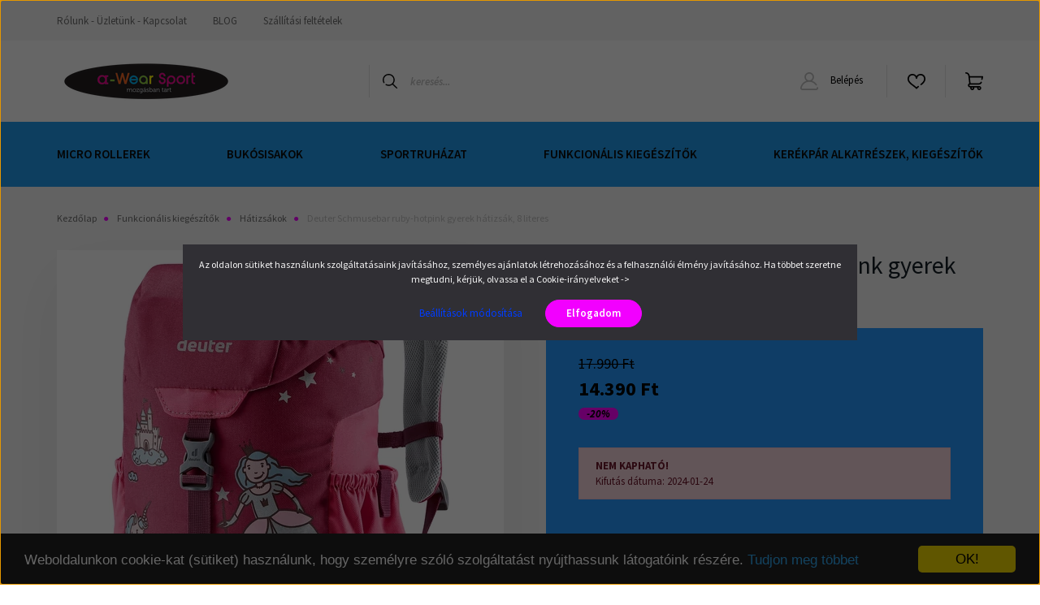

--- FILE ---
content_type: text/html; charset=UTF-8
request_url: https://www.awearsport.hu/deuter-schmusebar-ruby-hotpink-hatizsak
body_size: 23797
content:
<!DOCTYPE html>
<html lang="hu" dir="ltr">
<head>
    <title>Deuter Schmusebar ruby-hotpink gyerek hátizsák, 8 literes - Hátizsákok</title>
    <meta charset="utf-8">
    <meta name="keywords" content="Deuter Schmusebar ruby-hotpink gyerek hátizsák, 8 literes, Hátizsákok">
    <meta name="description" content="Deuter Schmusebar ruby-hotpink gyerek hátizsák, 8 literes
[category_description]
14.390 Ft
8 literes gyerek hátizsák a német Deutertől">
    <meta name="robots" content="index, follow">
    <link rel="image_src" href="https://awear.cdn.shoprenter.hu/custom/awear/image/data/product/Deuter/Schmusebar/Deuter-Schmusebaer-ruby-hotpink-gyerek-hatizsak.jpg.webp?lastmod=1706137030.1715777102">
    <meta property="og:title" content="Deuter Schmusebar ruby-hotpink gyerek hátizsák, 8 literes" />
    <meta property="og:type" content="product" />
    <meta property="og:url" content="https://www.awearsport.hu/deuter-schmusebar-ruby-hotpink-hatizsak" />
    <meta property="og:image" content="https://awear.cdn.shoprenter.hu/custom/awear/image/cache/w2101h1100/product/Deuter/Schmusebar/Deuter-Schmusebaer-ruby-hotpink-gyerek-hatizsak.jpg.webp?lastmod=1706137030.1715777102" />
    <meta property="og:description" content="8 literes gyerek hátizsák a német Deutertől" />
    <link href="https://awear.cdn.shoprenter.hu/custom/awear/image/data/a-Wear%20log%C3%B3%20rollerrel.png?lastmod=1471524112.1715777102" rel="icon" />
    <link href="https://awear.cdn.shoprenter.hu/custom/awear/image/data/a-Wear%20log%C3%B3%20rollerrel.png?lastmod=1471524112.1715777102" rel="apple-touch-icon" />
    <base href="https://www.awearsport.hu:443" />
    <meta name="google-site-verification" content="T0IMGIkuqb_jWbMTBU3FQsiabyKMpkShCBbUofon13o" />
<meta name="facebook-domain-verification" content="4eml9c2nywbqzh2fbyr4oao8k3k276" />

    <meta name="viewport" content="width=device-width, initial-scale=1, maximum-scale=1, user-scalable=0">
            <link href="https://www.awearsport.hu/deuter-schmusebar-ruby-hotpink-hatizsak" rel="canonical">
    
            
                <link rel="preconnect" href="https://fonts.googleapis.com">
    <link rel="preconnect" href="https://fonts.gstatic.com" crossorigin>
    <link href="https://fonts.googleapis.com/css2?family=Source+Sans+Pro:ital,wght@0,200;0,300;0,400;0,600;0,700;0,900;1,200;1,300;1,400;1,600;1,700;1,900&display=swap" rel="stylesheet">
            <link rel="stylesheet" href="https://awear.cdn.shoprenter.hu/web/compiled/css/fancybox2.css?v=1762942634" media="screen">
            <link rel="stylesheet" href="https://awear.cdn.shoprenter.hu/custom/awear/catalog/view/theme/helsinki_global/style/1745914109.1588109655.1715777016.1706770024.css?v=null.1715777102" media="screen">
        <script>
        window.nonProductQuality = 80;
    </script>
    <script src="//ajax.googleapis.com/ajax/libs/jquery/1.10.2/jquery.min.js"></script>
    <script>window.jQuery || document.write('<script src="https://awear.cdn.shoprenter.hu/catalog/view/javascript/jquery/jquery-1.10.2.min.js?v=1484139539"><\/script>');</script>
    <script type="text/javascript" src="//cdn.jsdelivr.net/npm/slick-carousel@1.8.1/slick/slick.min.js"></script>

            
    

    <!--Header JavaScript codes--><script src="https://awear.cdn.shoprenter.hu/web/compiled/js/countdown.js?v=1762942633"></script><script src="https://awear.cdn.shoprenter.hu/web/compiled/js/base.js?v=1762942633"></script><script src="https://awear.cdn.shoprenter.hu/web/compiled/js/fancybox2.js?v=1762942633"></script><script src="https://awear.cdn.shoprenter.hu/web/compiled/js/productreview.js?v=1762942633"></script><script src="https://awear.cdn.shoprenter.hu/web/compiled/js/before_starter2_head.js?v=1762942633"></script><script src="https://awear.cdn.shoprenter.hu/web/compiled/js/before_starter2_productpage.js?v=1762942633"></script><script src="https://awear.cdn.shoprenter.hu/web/compiled/js/nanobar.js?v=1762942633"></script><!--Header jQuery onLoad scripts--><script>window.countdownFormat='%D:%H:%M:%S';var BASEURL='https://www.awearsport.hu';Currency={"symbol_left":"","symbol_right":" Ft","decimal_place":0,"decimal_point":",","thousand_point":".","currency":"HUF","value":1};var ShopRenter=ShopRenter||{};ShopRenter.product={"id":29290,"sku":"3610121-5581","currency":"HUF","unitName":"db","price":14390,"name":"Deuter Schmusebar ruby-hotpink gyerek h\u00e1tizs\u00e1k, 8 literes","brand":"Deuter","currentVariant":[],"parent":{"id":29290,"sku":"3610121-5581","unitName":"db","price":14390,"name":"Deuter Schmusebar ruby-hotpink gyerek h\u00e1tizs\u00e1k, 8 literes"}};$(document).ready(function(){$('.fancybox').fancybox({maxWidth:820,maxHeight:650,afterLoad:function(){wrapCSS=$(this.element).data('fancybox-wrapcss');if(wrapCSS){$('.fancybox-wrap').addClass(wrapCSS);}},helpers:{thumbs:{width:50,height:50}}});$('.fancybox-inline').fancybox({maxWidth:820,maxHeight:650,type:'inline'});});$(window).load(function(){});</script><script src="https://awear.cdn.shoprenter.hu/web/compiled/js/vue/manifest.bundle.js?v=1762942629"></script><script>var ShopRenter=ShopRenter||{};ShopRenter.onCartUpdate=function(callable){document.addEventListener('cartChanged',callable)};ShopRenter.onItemAdd=function(callable){document.addEventListener('AddToCart',callable)};ShopRenter.onItemDelete=function(callable){document.addEventListener('deleteCart',callable)};ShopRenter.onSearchResultViewed=function(callable){document.addEventListener('AuroraSearchResultViewed',callable)};ShopRenter.onSubscribedForNewsletter=function(callable){document.addEventListener('AuroraSubscribedForNewsletter',callable)};ShopRenter.onCheckoutInitiated=function(callable){document.addEventListener('AuroraCheckoutInitiated',callable)};ShopRenter.onCheckoutShippingInfoAdded=function(callable){document.addEventListener('AuroraCheckoutShippingInfoAdded',callable)};ShopRenter.onCheckoutPaymentInfoAdded=function(callable){document.addEventListener('AuroraCheckoutPaymentInfoAdded',callable)};ShopRenter.onCheckoutOrderConfirmed=function(callable){document.addEventListener('AuroraCheckoutOrderConfirmed',callable)};ShopRenter.onCheckoutOrderPaid=function(callable){document.addEventListener('AuroraOrderPaid',callable)};ShopRenter.onCheckoutOrderPaidUnsuccessful=function(callable){document.addEventListener('AuroraOrderPaidUnsuccessful',callable)};ShopRenter.onProductPageViewed=function(callable){document.addEventListener('AuroraProductPageViewed',callable)};ShopRenter.onMarketingConsentChanged=function(callable){document.addEventListener('AuroraMarketingConsentChanged',callable)};ShopRenter.onCustomerRegistered=function(callable){document.addEventListener('AuroraCustomerRegistered',callable)};ShopRenter.onCustomerLoggedIn=function(callable){document.addEventListener('AuroraCustomerLoggedIn',callable)};ShopRenter.onCustomerUpdated=function(callable){document.addEventListener('AuroraCustomerUpdated',callable)};ShopRenter.onCartPageViewed=function(callable){document.addEventListener('AuroraCartPageViewed',callable)};ShopRenter.customer={"userId":0,"userClientIP":"3.144.45.136","userGroupId":8,"customerGroupTaxMode":"gross","customerGroupPriceMode":"only_gross","email":"","phoneNumber":"","name":{"firstName":"","lastName":""}};ShopRenter.theme={"name":"helsinki_global","family":"helsinki","parent":""};ShopRenter.shop={"name":"awear","locale":"hu","currency":{"code":"HUF","rate":1},"domain":"awear.myshoprenter.hu"};ShopRenter.page={"route":"product\/product","queryString":"deuter-schmusebar-ruby-hotpink-hatizsak"};ShopRenter.formSubmit=function(form,callback){callback();};let loadedAsyncScriptCount=0;function asyncScriptLoaded(position){loadedAsyncScriptCount++;if(position==='body'){if(document.querySelectorAll('.async-script-tag').length===loadedAsyncScriptCount){if(/complete|interactive|loaded/.test(document.readyState)){document.dispatchEvent(new CustomEvent('asyncScriptsLoaded',{}));}else{document.addEventListener('DOMContentLoaded',()=>{document.dispatchEvent(new CustomEvent('asyncScriptsLoaded',{}));});}}}}</script><script type="text/javascript"async class="async-script-tag"onload="asyncScriptLoaded('header')"src="https://static2.rapidsearch.dev/resultpage.js?shop=awear.shoprenter.hu"></script><script type="text/javascript"src="https://awear.cdn.shoprenter.hu/web/compiled/js/vue/customerEventDispatcher.bundle.js?v=1762942630"></script><!--Custom header scripts--><script type="text/javascript">window.smartlook||(function(d){var o=smartlook=function(){o.api.push(arguments)},h=d.getElementsByTagName('head')[0];var c=d.createElement('script');o.api=new Array();c.async=true;c.type='text/javascript';c.charset='utf-8';c.src='//rec.getsmartlook.com/recorder.js';h.appendChild(c);})(document);smartlook('init','c7102e8dbfefcf995da00175e388700dc6a60d90');</script><script src="//a.mailmunch.co/app/v1/site.js"id="mailmunch-script"data-mailmunch-site-id="318743"async="async"></script>                
            
            <script>window.dataLayer=window.dataLayer||[];function gtag(){dataLayer.push(arguments)};var ShopRenter=ShopRenter||{};ShopRenter.config=ShopRenter.config||{};ShopRenter.config.googleConsentModeDefaultValue="denied";</script>                        <script type="text/javascript" src="https://awear.cdn.shoprenter.hu/web/compiled/js/vue/googleConsentMode.bundle.js?v=1762942630"></script>

            <!-- Facebook Pixel Code -->
<script>
  !function(f,b,e,v,n,t,s)
  {if(f.fbq)return;n=f.fbq=function(){n.callMethod?
  n.callMethod.apply(n,arguments):n.queue.push(arguments)};
  if(!f._fbq)f._fbq=n;n.push=n;n.loaded=!0;n.version='2.0';
  n.queue=[];t=b.createElement(e);t.async=!0;
  t.src=v;s=b.getElementsByTagName(e)[0];
  s.parentNode.insertBefore(t,s)}(window, document,'script',
  'https://connect.facebook.net/en_US/fbevents.js');
  fbq('consent', 'revoke');
fbq('init', '280427379359548');
  fbq('track', 'PageView');
document.addEventListener('AuroraProductPageViewed', function(auroraEvent) {
                    fbq('track', 'ViewContent', {
                        content_type: 'product',
                        content_ids: [auroraEvent.detail.product.id.toString()],
                        value: parseFloat(auroraEvent.detail.product.grossUnitPrice),
                        currency: auroraEvent.detail.product.currency
                    }, {
                        eventID: auroraEvent.detail.event.id
                    });
                });
document.addEventListener('AuroraAddedToCart', function(auroraEvent) {
    var fbpId = [];
    var fbpValue = 0;
    var fbpCurrency = '';

    auroraEvent.detail.products.forEach(function(item) {
        fbpValue += parseFloat(item.grossUnitPrice) * item.quantity;
        fbpId.push(item.id);
        fbpCurrency = item.currency;
    });


    fbq('track', 'AddToCart', {
        content_ids: fbpId,
        content_type: 'product',
        value: fbpValue,
        currency: fbpCurrency
    }, {
        eventID: auroraEvent.detail.event.id
    });
})
window.addEventListener('AuroraMarketingCookie.Changed', function(event) {
            let consentStatus = event.detail.isAccepted ? 'grant' : 'revoke';
            if (typeof fbq === 'function') {
                fbq('consent', consentStatus);
            }
        });
</script>
<noscript><img height="1" width="1" style="display:none"
  src="https://www.facebook.com/tr?id=280427379359548&ev=PageView&noscript=1"
/></noscript>
<!-- End Facebook Pixel Code -->
            <!-- Google Tag Manager -->
<script>(function(w,d,s,l,i){w[l]=w[l]||[];w[l].push({'gtm.start':
new Date().getTime(),event:'gtm.js'});var f=d.getElementsByTagName(s)[0],
j=d.createElement(s),dl=l!='dataLayer'?'&l='+l:'';j.async=true;j.src=
'https://www.googletagmanager.com/gtm.js?id='+i+dl;f.parentNode.insertBefore(j,f);
})(window,document,'script','dataLayer','GTM-P4BBJ8M');</script>
<!-- End Google Tag Manager -->
            
            <meta name="google-site-verification" content="gtz3yD7WB45P0O522hgVbSCZYiPjgbBwUidgP4k9K4k"/>

                <!--Global site tag(gtag.js)--><script async src="https://www.googletagmanager.com/gtag/js?id=AW-975604717"></script><script>window.dataLayer=window.dataLayer||[];function gtag(){dataLayer.push(arguments);}
gtag('js',new Date());gtag('config','AW-975604717',{"allow_enhanced_conversions":true});gtag('config','G-Y2RXW7V645');gtag('config','AW-11166870396',{"allow_enhanced_conversions":true});gtag('config','AW-11166870396');</script>                                <script type="text/javascript" src="https://awear.cdn.shoprenter.hu/web/compiled/js/vue/GA4EventSender.bundle.js?v=1762942629"></script>

    
    
</head>
    <body id="body" class="page-body product-page-body helsinki_global-body desktop-device-body header--style-2" role="document">
<script>var bodyComputedStyle=window.getComputedStyle(document.body);ShopRenter.theme.breakpoints={'xs':parseInt(bodyComputedStyle.getPropertyValue('--breakpoint-xs')),'sm':parseInt(bodyComputedStyle.getPropertyValue('--breakpoint-sm')),'md':parseInt(bodyComputedStyle.getPropertyValue('--breakpoint-md')),'lg':parseInt(bodyComputedStyle.getPropertyValue('--breakpoint-lg')),'xl':parseInt(bodyComputedStyle.getPropertyValue('--breakpoint-xl'))}</script><!--Google Tag Manager(noscript)--><noscript><iframe src="https://www.googletagmanager.com/ns.html?id=GTM-P4BBJ8M"
height="0"width="0"style="display:none;visibility:hidden"></iframe></noscript><!--End Google Tag Manager(noscript)--><div id="fb-root"></div><script>(function(d,s,id){var js,fjs=d.getElementsByTagName(s)[0];if(d.getElementById(id))return;js=d.createElement(s);js.id=id;js.src="//connect.facebook.net/hu_HU/sdk/xfbml.customerchat.js#xfbml=1&version=v2.12&autoLogAppEvents=1";fjs.parentNode.insertBefore(js,fjs);}(document,"script","facebook-jssdk"));</script>
                    

<!-- cached --><div class="Fixed nanobar bg-dark js-nanobar-first-login">
    <div class="container nanobar-container">
        <div class="row flex-column flex-sm-row">
            <div class="col-12 col-sm-6 col-lg-8 nanobar-text-cookies align-self-center text-sm-left">
                <!--StartFragment-->Az oldalon sütiket használunk szolgáltatásaink javításához, személyes ajánlatok létrehozásához és a felhasználói élmény javításához. Ha többet szeretne megtudni, kérjük, olvassa el a Cookie-irányelveket -><!--EndFragment-->
            </div>
            <div class="col-12 col-sm-6 col-lg-4 nanobar-buttons m-sm-0 text-center text-sm-right">
                <a href="" class="btn btn-link nanobar-settings-button js-nanobar-settings-button">
                    Beállítások módosítása
                </a>
                <a href="" class="btn btn-primary nanobar-btn js-nanobar-close-cookies" data-button-save-text="Beállítások mentése">
                    Elfogadom
                </a>
            </div>
        </div>
        <div class="nanobar-cookies js-nanobar-cookies flex-column flex-sm-row text-left pt-3 mt-3" style="display: none;">
            <div class="form-check pt-2 pb-2 pr-2 mb-0">
                <input class="form-check-input" type="checkbox" name="required_cookies" disabled checked />
                <label class="form-check-label">
                    Szükséges cookie-k
                    <div class="cookies-help-text text-muted">
                        Ezek a cookie-k segítenek abban, hogy a webáruház használható és működőképes legyen.
                    </div>
                </label>
            </div>
            <div class="form-check pt-2 pb-2 pr-2 mb-0">
                <input class="form-check-input js-nanobar-marketing-cookies" type="checkbox" name="marketing_cookies"
                        checked/>
                <label class="form-check-label">
                    Marketing cookie-k
                    <div class="cookies-help-text text-muted">
                        Ezeket a cookie-k segítenek abban, hogy az Ön érdeklődési körének megfelelő reklámokat és termékeket jelenítsük meg a webáruházban.
                    </div>
                </label>
            </div>
        </div>
    </div>
</div>

<script>
    (function ($) {
        $(document).ready(function () {
            new AuroraNanobar.FirstLogNanobarCheckbox(jQuery('.js-nanobar-first-login'), 'modal');
        });
    })(jQuery);
</script>
<!-- /cached -->

                <!-- page-wrap -->

                <div class="page-wrap">
                                                
    <header class="sticky-header d-none d-lg-block">
                    <div class="header-top-line">
                <div class="container">
                    <div class="header-top d-flex">
                        <div class="header-top-left d-flex">
                            <!-- cached -->
    <ul class="nav headermenu-list">
                    <li class="nav-item">
                <a class="nav-link" href="https://www.awearsport.hu/a-wear-sport-uzlet-kapcsolat"
                    target="_self"
                                        title="Rólunk - Üzletünk - Kapcsolat "
                >
                    Rólunk - Üzletünk - Kapcsolat 
                </a>
                            </li>
                    <li class="nav-item">
                <a class="nav-link" href="https://www.awearsport.hu/gyerek-roller-blog"
                    target="_self"
                                        title="BLOG"
                >
                    BLOG
                </a>
                            </li>
                    <li class="nav-item">
                <a class="nav-link" href="https://www.awearsport.hu/szallitasi-feltetelek-awearsport-hu"
                    target="_self"
                                        title="Szállítási feltételek"
                >
                    Szállítási feltételek
                </a>
                            </li>
            </ul>
    <!-- /cached -->
                        </div>
                        <div class="header-top-right d-flex align-items-center ml-auto">
                            
                            
                        </div>
                    </div>
                </div>
            </div>
            <div class="header-bottom-line">
                <div class="container">
                    <div class="header-bottom">
                        <nav class="navbar navbar-expand-lg justify-content-between">
                            <!-- cached -->
    <a class="navbar-brand" href="/"><img style="border: 0; max-width: 220px;" src="https://awear.cdn.shoprenter.hu/custom/awear/image/cache/w220h100m00/imidzs%20k%C3%A9pek/awearsport%20logo.png?v=1633097458" title="a-Wear Sport by Micro Roller Webáruház" alt="a-Wear Sport by Micro Roller Webáruház" /></a>
<!-- /cached -->
                                                            
<div class="dropdown search-module d-flex">
    <div class="input-group">
        <div class="input-group-prepend">
            <button class="btn btn-link" onclick="moduleSearch();">
                <svg width="18" height="18" viewBox="0 0 18 18" fill="none" xmlns="https://www.w3.org/2000/svg">
    <path d="M7.38281 0C11.4537 0 14.7656 3.31193 14.7656 7.38281C14.7656 9.17381 14.1246 10.8179 13.0599 12.0977L17.7924 16.798C18.0679 17.0717 18.0694 17.5168 17.7958 17.7924C17.6583 17.9307 17.4776 18 17.2969 18C17.1177 18 16.9386 17.9319 16.8014 17.7957L12.0625 13.089C10.7878 14.1363 9.15739 14.7656 7.38281 14.7656C6.11627 14.7656 4.86647 14.4393 3.76861 13.8218C3.43012 13.6315 3.31007 13.2028 3.50044 12.8643C3.69077 12.5259 4.11947 12.4057 4.45795 12.5961C5.34579 13.0955 6.3572 13.3594 7.38281 13.3594C10.6783 13.3594 13.3594 10.6783 13.3594 7.38281C13.3594 4.08733 10.6783 1.40625 7.38281 1.40625C4.08733 1.40625 1.40625 4.08733 1.40625 7.38281C1.40625 8.42101 1.67636 9.44328 2.18732 10.3391C2.37973 10.6765 2.26223 11.1059 1.92494 11.2983C1.58762 11.4906 1.15822 11.3732 0.965811 11.0359C0.333982 9.92812 0 8.66492 0 7.38281C0 3.31193 3.31193 0 7.38281 0Z" fill="currentColor"/>
</svg>

            </button>
        </div>
        <input class="form-control disableAutocomplete" type="text" placeholder="keresés..." value=""
               id="filter_keyword" 
               onclick="this.value=(this.value==this.defaultValue)?'':this.value;"/>
    </div>

    <input type="hidden" id="filter_description" value="0"/>
    <input type="hidden" id="search_shopname" value="awear"/>
    <div id="results" class="dropdown-menu search-results"></div>
</div>



                                                        <!-- cached -->
    <div class="header-login">
        <ul class="nav login-list">
                            <li class="nav-item">
                    <a class="nav-link" href="index.php?route=account/login" title="Belépés">
                        <svg class="icon-user" width="22" height="22" viewBox="0 0 22 22" fill="none" xmlns="https://www.w3.org/2000/svg">
    <path d="M21.9446 18.8513C21.8479 18.3867 21.3929 18.0885 20.9281 18.1852C20.4634 18.2819 20.1652 18.737 20.2619 19.2017C20.3176 19.4693 20.2513 19.7436 20.0799 19.9544C19.9806 20.0765 19.7593 20.2812 19.3924 20.2812H2.60825C2.24138 20.2812 2.02005 20.0765 1.92079 19.9544C1.74939 19.7437 1.68305 19.4693 1.73878 19.2017C2.63064 14.9179 6.4091 11.7886 10.7725 11.6831C10.8481 11.686 10.924 11.6875 11.0003 11.6875C11.0769 11.6875 11.1531 11.686 11.229 11.6831C14.3027 11.7568 17.1436 13.3136 18.864 15.8794C19.1283 16.2736 19.6621 16.3789 20.0564 16.1146C20.4506 15.8503 20.5559 15.3165 20.2916 14.9223C18.8815 12.8192 16.8339 11.29 14.4992 10.5215C15.9219 9.45467 16.8441 7.75487 16.8441 5.84375C16.8441 2.62152 14.2226 0 11.0003 0C7.77808 0 5.1566 2.62152 5.1566 5.84375C5.1566 7.75603 6.07991 9.45673 7.50411 10.5235C6.19924 10.9531 4.97484 11.6216 3.9032 12.503C1.93815 14.1194 0.571877 16.3739 0.0561231 18.8513C-0.105525 19.6277 0.0881348 20.425 0.587346 21.0388C1.08411 21.6497 1.82072 22 2.60825 22H19.3924C20.18 22 20.9166 21.6497 21.4133 21.0388C21.9126 20.425 22.1062 19.6277 21.9446 18.8513ZM6.87535 5.84375C6.87535 3.5692 8.7258 1.71875 11.0003 1.71875C13.2749 1.71875 15.1253 3.5692 15.1253 5.84375C15.1253 8.04826 13.387 9.85441 11.2091 9.96351C11.1397 9.96222 11.07 9.96157 11.0003 9.96157C10.931 9.96157 10.8616 9.96226 10.7924 9.96355C8.61408 9.85488 6.87535 8.04856 6.87535 5.84375Z" fill="currentColor"/>
</svg>

                        Belépés
                    </a>
                </li>
                    </ul>
    </div>
<!-- /cached -->
                            <hx:include src="/_fragment?_path=_format%3Dhtml%26_locale%3Den%26_controller%3Dmodule%252Fwishlist&amp;_hash=J2r9S833UM%2FTZ0HtY%2FTN2qLYJDCieNKqY9mxeZ98mU4%3D"></hx:include>
                            <div id="js-cart">
                                <hx:include src="/_fragment?_path=_format%3Dhtml%26_locale%3Den%26_controller%3Dmodule%252Fcart&amp;_hash=4fY8gqNQWU7EktDNfeHHHxyrIg4D57%2FbFXiyAS%2BkI%2Bg%3D"></hx:include>
                            </div>
                        </nav>
                    </div>
                </div>
            </div>
            <div class="header-category">
                <div class="container">
                    <nav class="navbar header-category-navbar">
                        


                    
            <div id="module_category_wrapper" class="module-category-wrapper">
    
    <div id="category" class="module content-module header-position category-module" >
                <div class="module-body">
                        <div id="category-nav">
            


<ul class="nav category category-menu sf-menu sf-horizontal cached">
    <li id="cat_424" class="nav-item item category-list module-list parent even">
    <a href="https://www.awearsport.hu/micro_rollerek_424" class="nav-link">
        MICRO rollerek
    </a>
            <ul class="nav flex-column children"><li id="cat_447" class="nav-item item category-list module-list even">
    <a href="https://www.awearsport.hu/micro_rollerek_424/3-in-1-mini-micro-roller" class="nav-link">
        1-6 éves kor:  roller üléssel
    </a>
    </li><li id="cat_425" class="nav-item item category-list module-list even">
    <a href="https://www.awearsport.hu/micro_rollerek_424/mini-micro-gyerek-roller" class="nav-link">
        2-5 éves kor: Mini Micro Deluxe
    </a>
    </li><li id="cat_426" class="nav-item item category-list module-list odd">
    <a href="https://www.awearsport.hu/micro_rollerek_424/maxi-micro-gyerek-roller" class="nav-link">
        5-12 éves kor: Maxi Micro Deluxe
    </a>
    </li><li id="cat_579" class="nav-item item category-list module-list even">
    <a href="https://www.awearsport.hu/micro_rollerek_424/micro-junior-roller" class="nav-link">
        Kétkerekű rollerek 5 éves kortól
    </a>
    </li><li id="cat_611" class="nav-item item category-list module-list parent odd">
    <a href="https://www.awearsport.hu/micro_rollerek_424/felnott_rollerek_611" class="nav-link">
        Felnőtt rollerek
    </a>
            <ul class="nav flex-column children"><li id="cat_446" class="nav-item item category-list module-list even">
    <a href="https://www.awearsport.hu/micro_rollerek_424/felnott_rollerek_611/felnott-rollerek" class="nav-link">
        Kétkerekű rollerek
    </a>
    </li><li id="cat_612" class="nav-item item category-list module-list odd">
    <a href="https://www.awearsport.hu/micro_rollerek_424/felnott_rollerek_611/felnott_elol_ketkereku_rollerek_612" class="nav-link">
        Elöl kétkerekű rollerek - Kickboardok
    </a>
    </li></ul>
    </li><li id="cat_492" class="nav-item item category-list module-list parent odd">
    <a href="https://www.awearsport.hu/micro_rollerek_424/micro-roller-kiegeszito" class="nav-link">
        Micro roller kiegészítők
    </a>
            <ul class="nav flex-column children"><li id="cat_597" class="nav-item item category-list module-list even">
    <a href="https://www.awearsport.hu/micro_rollerek_424/micro-roller-kiegeszito/roller-csengo" class="nav-link">
        Roller csengő
    </a>
    </li><li id="cat_598" class="nav-item item category-list module-list odd">
    <a href="https://www.awearsport.hu/micro_rollerek_424/micro-roller-kiegeszito/roller_lampa_598" class="nav-link">
        Roller lámpa
    </a>
    </li><li id="cat_608" class="nav-item item category-list module-list even">
    <a href="https://www.awearsport.hu/micro_rollerek_424/micro-roller-kiegeszito/roller_vedofelszereles_lathatosagi_eszkoz_608" class="nav-link">
        Roller védőfelszerelés, láthatósági eszköz
    </a>
    </li><li id="cat_607" class="nav-item item category-list module-list odd">
    <a href="https://www.awearsport.hu/micro_rollerek_424/micro-roller-kiegeszito/roller-taska-kulacstarto" class="nav-link">
        Roller kosár, pánt, kormánydísz
    </a>
    </li><li id="cat_448" class="nav-item item category-list module-list parent even">
    <a href="https://www.awearsport.hu/micro_rollerek_424/micro-roller-kiegeszito/micro-roller-alkatresz-szerviz" class="nav-link">
        Micro roller alkatrészek
    </a>
            <ul class="nav flex-column children"><li id="cat_636" class="nav-item item category-list module-list even">
    <a href="https://www.awearsport.hu/micro_rollerek_424/micro-roller-kiegeszito/micro-roller-alkatresz-szerviz/roller-markolat" class="nav-link">
        Markolatok
    </a>
    </li></ul>
    </li></ul>
    </li></ul>
    </li><li id="cat_60" class="nav-item item category-list module-list parent odd">
    <a href="https://www.awearsport.hu/kerekparos-bukosisak" class="nav-link">
        Bukósisakok
    </a>
    </li><li id="cat_55" class="nav-item item category-list module-list parent even">
    <a href="https://www.awearsport.hu/sportruhazat" class="nav-link">
        Sportruházat
    </a>
            <ul class="nav flex-column children"><li id="cat_449" class="nav-item item category-list module-list parent even">
    <a href="https://www.awearsport.hu/sportruhazat/zajo-turaruhazat" class="nav-link">
        Túraruházat
    </a>
            <ul class="nav flex-column children"><li id="cat_600" class="nav-item item category-list module-list parent even">
    <a href="https://www.awearsport.hu/sportruhazat/zajo-turaruhazat/zajo-alaoltozetek" class="nav-link">
        Aláöltözetek
    </a>
            <ul class="nav flex-column children"><li id="cat_460" class="nav-item item category-list module-list odd">
    <a href="https://www.awearsport.hu/sportruhazat/zajo-turaruhazat/zajo-alaoltozetek/zajo-noi-alaoltozet" class="nav-link">
        Női aláöltözetek
    </a>
    </li><li id="cat_620" class="nav-item item category-list module-list even">
    <a href="https://www.awearsport.hu/sportruhazat/zajo-turaruhazat/zajo-alaoltozetek/zajo-gyerek-alaoltozet" class="nav-link">
        Gyerek aláöltözetek
    </a>
    </li></ul>
    </li><li id="cat_601" class="nav-item item category-list module-list parent odd">
    <a href="https://www.awearsport.hu/sportruhazat/zajo-turaruhazat/zajo-kozepreteg-polarok" class="nav-link">
        Középréteg-polárok
    </a>
            <ul class="nav flex-column children"><li id="cat_452" class="nav-item item category-list module-list even">
    <a href="https://www.awearsport.hu/sportruhazat/zajo-turaruhazat/zajo-kozepreteg-polarok/zajo-ferfi-felsok-puloverek" class="nav-link">
        Férfi felsők és pulóverek
    </a>
    </li><li id="cat_458" class="nav-item item category-list module-list odd">
    <a href="https://www.awearsport.hu/sportruhazat/zajo-turaruhazat/zajo-kozepreteg-polarok/zajo-noi-felsok-puloverek" class="nav-link">
        Női felsők és pulóverek
    </a>
    </li></ul>
    </li><li id="cat_603" class="nav-item item category-list module-list parent odd">
    <a href="https://www.awearsport.hu/sportruhazat/zajo-turaruhazat/zajo-turanadragok" class="nav-link">
        Túranadrágok
    </a>
            <ul class="nav flex-column children"><li id="cat_451" class="nav-item item category-list module-list even">
    <a href="https://www.awearsport.hu/sportruhazat/zajo-turaruhazat/zajo-turanadragok/zajo-ferfi-turanadragok" class="nav-link">
        Férfi túranadrágok
    </a>
    </li></ul>
    </li><li id="cat_455" class="nav-item item category-list module-list even">
    <a href="https://www.awearsport.hu/sportruhazat/zajo-turaruhazat/zajo-kesztyuk-turazoknik-csosalak" class="nav-link">
        Sapkák, kesztyűk, túrazoknik, csősálak
    </a>
    </li><li id="cat_619" class="nav-item item category-list module-list odd">
    <a href="https://www.awearsport.hu/sportruhazat/zajo-turaruhazat/zajo-gyerek-turaruhazat" class="nav-link">
        Gyerek túraruházat
    </a>
    </li></ul>
    </li><li id="cat_509" class="nav-item item category-list module-list parent odd">
    <a href="https://www.awearsport.hu/sportruhazat/siruhazat" class="nav-link">
        Síruházat
    </a>
            <ul class="nav flex-column children"><li id="cat_529" class="nav-item item category-list module-list even">
    <a href="https://www.awearsport.hu/sportruhazat/siruhazat/alaoltozetek" class="nav-link">
        Aláöltözetek
    </a>
    </li><li id="cat_599" class="nav-item item category-list module-list odd">
    <a href="https://www.awearsport.hu/sportruhazat/siruhazat/kozepreteg-polar-puloverek" class="nav-link">
        Középréteg-polárok, mellények
    </a>
    </li><li id="cat_570" class="nav-item item category-list module-list even">
    <a href="https://www.awearsport.hu/sportruhazat/siruhazat/sikabatok" class="nav-link">
        Síkabátok
    </a>
    </li><li id="cat_531" class="nav-item item category-list module-list odd">
    <a href="https://www.awearsport.hu/sportruhazat/siruhazat/sikesztyuk" class="nav-link">
        Síkesztyűk
    </a>
    </li><li id="cat_563" class="nav-item item category-list module-list even">
    <a href="https://www.awearsport.hu/sportruhazat/siruhazat/sinadrag" class="nav-link">
        Sínadrágok
    </a>
    </li><li id="cat_530" class="nav-item item category-list module-list odd">
    <a href="https://www.awearsport.hu/sportruhazat/siruhazat/sisapka-maszk" class="nav-link">
        Sísapkák, maszkok, csősálak
    </a>
    </li><li id="cat_561" class="nav-item item category-list module-list odd">
    <a href="https://www.awearsport.hu/sportruhazat/siruhazat/softshell-kabat" class="nav-link">
        Primaloft, pehely, softshell kabátok
    </a>
    </li></ul>
    </li><li id="cat_511" class="nav-item item category-list module-list parent even">
    <a href="https://www.awearsport.hu/sportruhazat/uszas-strand" class="nav-link">
        Úszás, strand
    </a>
            <ul class="nav flex-column children"><li id="cat_524" class="nav-item item category-list module-list odd">
    <a href="https://www.awearsport.hu/sportruhazat/uszas-strand/uszosapka" class="nav-link">
        Úszósapkák
    </a>
    </li><li id="cat_584" class="nav-item item category-list module-list even">
    <a href="https://www.awearsport.hu/sportruhazat/uszas-strand/papucs-uszashoz-strandra" class="nav-link">
        Papucsok úszáshoz, strandra
    </a>
    </li><li id="cat_585" class="nav-item item category-list module-list odd">
    <a href="https://www.awearsport.hu/sportruhazat/uszas-strand/furdoruha-uszodressz-boardshort" class="nav-link">
        Fürdőruhák, úszódresszek
    </a>
    </li><li id="cat_525" class="nav-item item category-list module-list even">
    <a href="https://www.awearsport.hu/sportruhazat/uszas-strand/furdokontos-torolkozo" class="nav-link">
        Fürdőköntös
    </a>
    </li></ul>
    </li></ul>
    </li><li id="cat_522" class="nav-item item category-list module-list parent odd">
    <a href="https://www.awearsport.hu/funkcionalis-kiegeszito-sportolashoz" class="nav-link">
        Funkcionális kiegészítők
    </a>
            <ul class="nav flex-column children"><li id="cat_595" class="nav-item item category-list module-list odd">
    <a href="https://www.awearsport.hu/funkcionalis-kiegeszito-sportolashoz/ovtaskak_595" class="nav-link">
        Övtáska
    </a>
    </li></ul>
    </li><li id="cat_54" class="nav-item item category-list module-list parent odd">
    <a href="https://www.awearsport.hu/kerekpar_alkatreszek_kiegeszitok_54" class="nav-link">
        Kerékpár alkatrészek, kiegészítők
    </a>
            <ul class="nav flex-column children"><li id="cat_91" class="nav-item item category-list module-list parent even">
    <a href="https://www.awearsport.hu/kerekpar_alkatreszek_kiegeszitok_54/belso_gumi_91" class="nav-link">
        Belső gumi
    </a>
            <ul class="nav flex-column children"><li id="cat_128" class="nav-item item category-list module-list even">
    <a href="https://www.awearsport.hu/kerekpar_alkatreszek_kiegeszitok_54/belso_gumi_91/16182024_128" class="nav-link">
        Belső gumi 12&quot;, 16&quot;, 20&quot;, 24&quot;
    </a>
    </li><li id="cat_129" class="nav-item item category-list module-list odd">
    <a href="https://www.awearsport.hu/kerekpar_alkatreszek_kiegeszitok_54/belso_gumi_91/mtb_26_129" class="nav-link">
        MTB 26&quot;, 27,5&quot;, 29&quot;
    </a>
    </li><li id="cat_130" class="nav-item item category-list module-list even">
    <a href="https://www.awearsport.hu/kerekpar_alkatreszek_kiegeszitok_54/belso_gumi_91/trekking_cross_city_130" class="nav-link">
        TREKKING, CROSS, City
    </a>
    </li></ul>
    </li><li id="cat_86" class="nav-item item category-list module-list odd">
    <a href="https://www.awearsport.hu/kerekpar_alkatreszek_kiegeszitok_54/csengo_duda_86" class="nav-link">
        Csengők, dudák
    </a>
    </li><li id="cat_66" class="nav-item item category-list module-list even">
    <a href="https://www.awearsport.hu/kerekpar_alkatreszek_kiegeszitok_54/csomagtarto_kosar_66" class="nav-link">
        Csomagtartók
    </a>
    </li><li id="cat_617" class="nav-item item category-list module-list odd">
    <a href="https://www.awearsport.hu/kerekpar_alkatreszek_kiegeszitok_54/kerekparos-kesztyu" class="nav-link">
        Kerékpáros kesztyűk
    </a>
    </li><li id="cat_80" class="nav-item item category-list module-list parent even">
    <a href="https://www.awearsport.hu/kerekpar_alkatreszek_kiegeszitok_54/kerekparos-kosar-taska" class="nav-link">
        Kerékpáros táskák, kosarak
    </a>
    </li><li id="cat_75" class="nav-item item category-list module-list odd">
    <a href="https://www.awearsport.hu/kerekpar_alkatreszek_kiegeszitok_54/kitamaszto_sztender_75" class="nav-link">
        Kitámasztó, sztender
    </a>
    </li><li id="cat_88" class="nav-item item category-list module-list even">
    <a href="https://www.awearsport.hu/kerekpar_alkatreszek_kiegeszitok_54/kulacstarto_kulacs_88" class="nav-link">
        Kulacstartó, kulacs
    </a>
    </li><li id="cat_79" class="nav-item item category-list module-list parent even">
    <a href="https://www.awearsport.hu/kerekpar_alkatreszek_kiegeszitok_54/lampa_vilagitas_79" class="nav-link">
        Lámpa, világítás
    </a>
            <ul class="nav flex-column children"><li id="cat_352" class="nav-item item category-list module-list even">
    <a href="https://www.awearsport.hu/kerekpar_alkatreszek_kiegeszitok_54/lampa_vilagitas_79/lampa_szettek_352" class="nav-link">
        Lámpa szettek
    </a>
    </li></ul>
    </li><li id="cat_519" class="nav-item item category-list module-list odd">
    <a href="https://www.awearsport.hu/kerekpar_alkatreszek_kiegeszitok_54/lathatosagi_eszkozok_519" class="nav-link">
        Láthatósági eszközök
    </a>
    </li><li id="cat_630" class="nav-item item category-list module-list odd">
    <a href="https://www.awearsport.hu/kerekpar_alkatreszek_kiegeszitok_54/pedalok-630" class="nav-link">
        Pedálok
    </a>
    </li><li id="cat_76" class="nav-item item category-list module-list even">
    <a href="https://www.awearsport.hu/kerekpar_alkatreszek_kiegeszitok_54/pumpak_76" class="nav-link">
        Pumpák
    </a>
    </li><li id="cat_81" class="nav-item item category-list module-list odd">
    <a href="https://www.awearsport.hu/kerekpar_alkatreszek_kiegeszitok_54/sarvedo_81" class="nav-link">
        Sárvédő
    </a>
    </li><li id="cat_82" class="nav-item item category-list module-list even">
    <a href="https://www.awearsport.hu/kerekpar_alkatreszek_kiegeszitok_54/zarak_biztonsag_82" class="nav-link">
        Zárak, biztonság
    </a>
    </li></ul>
    </li>
</ul>

<script>$(function(){$("ul.category").superfish({animation:{opacity:'show'},popUpSelector:"ul.category,ul.children,.js-subtree-dropdown",delay:400,speed:'normal',hoverClass:'js-sf-hover'});});</script>        </div>
            </div>
                                </div>
    
            </div>
    
                    </nav>
                </div>
            </div>
            </header>

                            
            <main class="has-sticky">
                                            <section class="product-pathway-container">
        <div class="container">
                    <nav aria-label="breadcrumb">
        <ol class="breadcrumb" itemscope itemtype="https://schema.org/BreadcrumbList">
                            <li class="breadcrumb-item"  itemprop="itemListElement" itemscope itemtype="https://schema.org/ListItem">
                                            <a itemprop="item" href="https://www.awearsport.hu">
                            <span itemprop="name">Kezdőlap</span>
                        </a>
                    
                    <meta itemprop="position" content="1" />
                </li>
                            <li class="breadcrumb-item"  itemprop="itemListElement" itemscope itemtype="https://schema.org/ListItem">
                                            <a itemprop="item" href="https://www.awearsport.hu/funkcionalis-kiegeszito-sportolashoz">
                            <span itemprop="name">Funkcionális kiegészítők</span>
                        </a>
                    
                    <meta itemprop="position" content="2" />
                </li>
                            <li class="breadcrumb-item"  itemprop="itemListElement" itemscope itemtype="https://schema.org/ListItem">
                                            <a itemprop="item" href="https://www.awearsport.hu/funkcionalis-kiegeszito-sportolashoz/deuter-zajo-hatizsak">
                            <span itemprop="name">Hátizsákok</span>
                        </a>
                    
                    <meta itemprop="position" content="3" />
                </li>
                            <li class="breadcrumb-item active" aria-current="page" itemprop="itemListElement" itemscope itemtype="https://schema.org/ListItem">
                                            <span itemprop="name">Deuter Schmusebar ruby-hotpink gyerek hátizsák, 8 literes</span>
                    
                    <meta itemprop="position" content="4" />
                </li>
                    </ol>
    </nav>


        </div>
    </section>
    <section class="product-page-section one-column-content">
        <div class="flypage" itemscope itemtype="//schema.org/Product">
                            <div class="page-body">
                        <section class="product-page-top">
        <form action="https://www.awearsport.hu/index.php?route=checkout/cart" method="post" enctype="multipart/form-data" id="product">
            <div class="container">
                <div class="row">
                    <div class="col-auto product-page-left" style="width: 590px;">
                        <div class="product-image-box">
                            <div class="product-image position-relative">
                                
    <div id="product-image-container" style="width: 550px;">
        <div class="product-image-main" >
        <a href="https://awear.cdn.shoprenter.hu/custom/awear/image/cache/w1100h1100wt1/product/Deuter/Schmusebar/Deuter-Schmusebaer-ruby-hotpink-gyerek-hatizsak.jpg.webp?lastmod=1706137030.1715777102"
           title="Kép 1/1 - Deuter Schmusebar ruby-hotpink gyerek hátizsák, 8 literes"
           class="product-image-link fancybox-product" id="product-image-link"
           data-fancybox-group="gallery"
        >
            <img class="product-image-element img-fluid" itemprop="image" src="https://awear.cdn.shoprenter.hu/custom/awear/image/cache/w550h550wt1/product/Deuter/Schmusebar/Deuter-Schmusebaer-ruby-hotpink-gyerek-hatizsak.jpg.webp?lastmod=1706137030.1715777102" data-index="0" title="Deuter Schmusebar ruby-hotpink gyerek hátizsák, 8 literes" alt="Deuter Schmusebar ruby-hotpink gyerek hátizsák, 8 literes" id="image"/>
        </a>
    </div>
                </div>

<script>$(document).ready(function(){var $productMainImage=$('.product-image-main');var $productImageLink=$('#product-image-link');var $productImage=$('#image');var $productImageVideo=$('#product-image-video');var $productSecondaryImage=$('.product-secondary-image');var imageTitle=$productImageLink.attr('title');$('.product-images').slick({slidesToShow:5,slidesToScroll:1,draggable:false,infinite:false,focusOnSelect:false});$productSecondaryImage.on('click',function(){$productImage.attr('src',$(this).data('secondary_src'));$productImage.attr('data-index',$(this).data('index'));$productImageLink.attr('href',$(this).data('popup'));$productSecondaryImage.removeClass('thumb-active');$(this).addClass('thumb-active');if($productImageVideo.length){if($(this).data('video_image')){$productMainImage.hide();$productImage.hide();$productImageVideo.show();}else{$productImageVideo.hide();$productMainImage.show();$productImage.show();}}
$productImage.magnify();});$productImageLink.on('click',function(){$(this).attr("title",imageTitle);$.fancybox.open([{"href":"https:\/\/awear.cdn.shoprenter.hu\/custom\/awear\/image\/cache\/w1100h1100wt1\/product\/Deuter\/Schmusebar\/Deuter-Schmusebaer-ruby-hotpink-gyerek-hatizsak.jpg.webp?lastmod=1706137030.1715777102","title":"K\u00e9p 1\/1 - Deuter Schmusebar ruby-hotpink gyerek h\u00e1tizs\u00e1k, 8 literes"}],{index:$productImageLink.find('img').attr('data-index'),maxWidth:1100,maxHeight:1100,live:false,helpers:{thumbs:{width:50,height:50}},tpl:{next:'<a title="Következő" class="fancybox-nav fancybox-next"><span></span></a>',prev:'<a title="Előző" class="fancybox-nav fancybox-prev"><span></span></a>'}});return false;});$productImage.magnify();});</script>
    <script src="https://cdnjs.cloudflare.com/ajax/libs/magnify/2.3.3/js/jquery.magnify.min.js"></script>


                            </div>
                                <div class="position-5-wrapper">
                    <div id="socail-media" class="social-share-module d-flex">
    <div class="twitter" onclick="return shareOnThis('http://twitter.com/home?status=')"></div><div class="fb-like" data-href="https://awearsport.hu/deuter-schmusebar-ruby-hotpink-hatizsak" data-send="false" data-layout="button_count" data-width="90" data-show-faces="false" data-action="like" data-colorscheme="light" data-font="arial"></div><script src="https://assets.pinterest.com/js/pinit.js"></script><div class="pinterest-share"><a data-pin-config="beside" href="https://pinterest.com/pin/create/button/?url=https://www.awearsport.hu/deuter-schmusebar-ruby-hotpink-hatizsak&media=https://awear.cdn.shoprenter.hu/custom/awear/image/cache/w1100h1100/product/Deuter/Schmusebar/Deuter-Schmusebaer-ruby-hotpink-gyerek-hatizsak.jpg.webp?lastmod=1706137030.1715777102&description=Deuter Schmusebar ruby-hotpink gyerek hátizsák, 8 literes"data-pin-do="buttonPin" data-pin-lang="hu"><img src="https://assets.pinterest.com/images/pidgets/pin_it_button.png" /></a></div><script type="text/javascript">//<![CDATA[
function shareOnThis(shareurl){u = location.href;t = document.title;window.open(shareurl+encodeURIComponent(u)+'&t='+encodeURIComponent(t),'asd','toolbar=0,status=0,location=1, width=650,height=600,scrollbars=1');return false;}
//]]></script>
</div>

            </div>

                        </div>
                                            </div>
                    <div class="col product-page-right">
                        <h1 class="page-head-title product-page-head-title position-relative">
                            <span class="product-page-product-name" itemprop="name">Deuter Schmusebar ruby-hotpink gyerek hátizsák, 8 literes</span>
                                                    </h1>
                        
                                                                            
                        <div class="product-cart-box">
                                                                <div class="product-page-right-box product-page-price-wrapper" itemprop="offers" itemscope itemtype="//schema.org/Offer">
        <div class="product-page-price-line">
        <div>
                            <div class="product-page-price-original">17.990 Ft</div>
                        <span class="product-page-price-special">14.390 Ft</span>
                    </div>
                    <div class="decrease-wrapper">
                                                    <span class="decrease-amount badge">-20%</span>
                            </div>
                <meta itemprop="price" content="14390"/>
        <meta itemprop="priceValidUntil" content="2026-11-13"/>
        <meta itemprop="pricecurrency" content="HUF"/>
        <meta itemprop="category" content="Hátizsákok"/>
        <link itemprop="url" href="https://www.awearsport.hu/deuter-schmusebar-ruby-hotpink-hatizsak"/>
        <link itemprop="availability" href="http://schema.org/OutOfStock"/>
    </div>
        </div>
                                                        <div class="product-table-discontinued-wrapper">
    <div class="alert alert-danger" role="alert">
        <div class="product-discounted">
            <strong>NEM KAPHATÓ!</strong>
        </div>
        <div class="product-discounted-date">
            Kifutás dátuma:  2024-01-24
        </div>
    </div>
</div>
                        </div>

                                                    <div class="position-1-wrapper">
        <table class="product-parameters table">
                            
                            
                            
                            
                                        <tr class="product-parameter-row productrating-param-row">
        <td colspan="2" class="param-value productrating-param">
            <a href="javascript:{}" rel="nofollow" class="js-scroll-productreview">
                                    
                            </a>
        </td>
    </tr>

                                <tr class="product-parameter-row product-short-description-row">
        <td colspan="2" class="param-value product-short-description">
            8 literes gyerek hátizsák a német Deutertől
        </td>
    </tr>

                                <tr class="product-parameter-row manufacturer-param-row">
        <td class="param-label manufacturer-param">Gyártó:</td>
        <td class="param-value manufacturer-param">
                            <div class="manufacturer-image">
                    <a href="https://www.awearsport.hu/deuter">
                        <img alt="Deuter" src="https://awear.cdn.shoprenter.hu/custom/awear/image/cache/w200h85/product/Deuter/header_logo_einzeln.png.webp?lastmod=0.1715777102"/>
                    </a>
                </div>
                                </td>
    </tr>

                    </table>
    </div>


                    </div>
                </div>
            </div>
        </form>
    </section>
    <section class="product-page-middle-1">
        <div class="container">
            <div class="row">
                <div class="col-12 column-content one-column-content product-one-column-content">
                    
                    
                </div>
            </div>
        </div>
    </section>
    <section class="product-page-middle-2">
        <div class="container">
            <div class="row product-positions-tabs">
                <div class="col-12">
                                <div class="position-3-wrapper">
            <div class="position-3-container">
                <ul class="nav nav-tabs product-page-nav-tabs" id="flypage-nav" role="tablist">
                                                                                                        <li class="nav-item">
                                   <a class="nav-link js-scrollto-productdescription disable-anchorfix accordion-toggle active" id="productdescription-tab" data-toggle="tab" href="#tab-productdescription" role="tab" data-tab="#tab_productdescription">
                                       <span>
                                           Leírás és Paraméterek
                                       </span>
                                   </a>
                                </li>
                                                                                                                                                            <li class="nav-item">
                                   <a class="nav-link js-scrollto-productreview disable-anchorfix accordion-toggle " id="productreview-tab" data-toggle="tab" href="#tab-productreview" role="tab" data-tab="#tab_productreview">
                                       <span>
                                           Vélemények
                                       </span>
                                   </a>
                                </li>
                                                                                        </ul>
                <div class="tab-content product-page-tab-content">
                                                                                                        <div class="tab-pane fade show active" id="tab-productdescription" role="tabpanel" aria-labelledby="productdescription-tab" data-tab="#tab_productdescription">
                                    


                    
        <div id="productdescription-wrapper" class="module-productdescription-wrapper">

    <div id="productdescription" class="module home-position product-position productdescription" >
            <div class="module-head">
        <h3 class="module-head-title">Leírás és Paraméterek</h3>
    </div>
        <div class="module-body">
                                    <span class="product-desc" itemprop="description"><p><div>A Deuter legkisebbeknek tervezett hátizsákjai. Ezek között minden kis felfedező garantáltan megtalálja a saját kedvencét. 3 éves kortól ajánlott.
</div>
<div> 
</div>
<div>kényelmes, puha hát
</div>
<div>párnázott vállpánt
</div>
<div>állítható magasságú mellheveder
</div>
<div>fényvisszaverő jelzések
</div>
<div>gyermekbarát csatok
</div>
<div>cipzáras első zseb
</div>
<div>hálós oldalzsebek
</div>
<div> 
</div>
<div>űrtartalom - 8 l<span style="white-space:pre"> </span>
</div>
<div>tömeg - 290 g<span style="white-space:pre"> </span>
</div>
<div>méret - 32 x 20 x 16 cm<span style="white-space:pre"> </span>
</div>anyag - 600D PES (100% poliészter).<span style="line-height: 1.6em;">.</span>
</p></span>
        
                    </div>
                                </div>
    
            </div>
    
                                </div>
                                                                                                                                                            <div class="tab-pane fade " id="tab-productreview" role="tabpanel" aria-labelledby="productreview-tab" data-tab="#tab_productreview">
                                    


                    
        <div id="productreview_wrapper" class="module-productreview-wrapper">

    <div id="productreview" class="module home-position product-position productreview" >
            <div class="module-head">
        <h3 class="module-head-title js-scrollto-productreview">Vélemények</h3>
    </div>
        <div class="module-body">
                <div class="product-review-list">
        <div class="module-body">
            <div id="review_msg" class="js-review-msg"></div>
            <div class="product-review-summary row mb-5">
                                    <div class="col-md-9 col-sm-8 product-review-no-reviews">
                        <div class="content">
                            <svg class="reviews-empty-icon" width="22" height="22" viewBox="0 0 48 47" fill="none" xmlns="https://www.w3.org/2000/svg">
    <path d="M40.2978 14.9915C39.7002 13.1005 38.0722 11.8786 36.1504 11.8786H28.0534C27.5165 11.8786 27.0692 11.5608 26.9147 11.0719L24.4117 3.10009C23.8165 1.21681 22.1876 0 20.2617 0C18.3358 0 16.7068 1.21681 16.1108 3.10302L13.6096 11.069C13.4541 11.5608 13.0069 11.8786 12.47 11.8786H4.37284C2.451 11.8786 0.822952 13.1004 0.225394 14.9915C-0.374539 16.8898 0.246764 18.8701 1.80801 20.0364L8.35876 24.9298C8.77997 25.2444 8.95497 25.798 8.79398 26.3072L6.29184 34.2248C5.69665 36.1081 6.31891 38.077 7.87699 39.2408C8.65603 39.8228 9.54888 40.1137 10.4417 40.1137C11.3347 40.1137 12.2276 39.8228 13.0066 39.2408L19.5573 34.3473C19.9785 34.0327 20.5446 34.0326 20.9659 34.3474L27.5166 39.2408C29.0746 40.4046 31.0881 40.4048 32.6461 39.2408C34.2042 38.077 34.8265 36.1081 34.2313 34.2248L32.5184 28.8045C32.2483 27.9498 31.3553 27.4821 30.5242 27.7597C29.6929 28.0375 29.2379 28.9554 29.508 29.8102L31.2209 35.2304C31.4705 36.0203 30.9508 36.4844 30.7856 36.608C30.6203 36.7313 30.0304 37.0962 29.377 36.6079L22.8263 31.7146C21.2923 30.5686 19.2308 30.5685 17.6967 31.7145L11.1461 36.6079C10.4925 37.0961 9.90259 36.7313 9.73741 36.608C9.57215 36.4844 9.05256 36.0203 9.30211 35.2304L11.8043 27.3128C12.3903 25.4586 11.7533 23.4428 10.2192 22.2969L3.66844 17.4034C3.00994 16.9116 3.17068 16.2027 3.23566 15.9972C3.29977 15.7944 3.57109 15.1331 4.37277 15.1331H12.4698C14.3739 15.1331 16.0416 13.904 16.6207 12.0718L19.1219 4.1059C19.3716 3.3159 20.0574 3.25454 20.2616 3.25454C20.4658 3.25454 21.1516 3.3159 21.4002 4.10297L23.9033 12.0747C24.4815 13.904 26.1491 15.1331 28.0533 15.1331H36.1503C36.952 15.1331 37.2233 15.7944 37.2874 15.9972C37.3524 16.2027 37.5131 16.9116 36.8546 17.4034L32.388 20.7401C31.6809 21.2685 31.5241 22.2859 32.0379 23.0131C32.5516 23.7401 33.5413 23.9011 34.2485 23.3731L38.7152 20.0364C40.2765 18.8701 40.8977 16.8899 40.2978 14.9915Z" fill="currentColor"/>
    <path fill-rule="evenodd" clip-rule="evenodd" d="M36.6966 47C30.4539 47 25.3932 41.7971 25.3932 35.3783C25.3932 28.9594 30.4539 23.7565 36.6966 23.7565C42.9393 23.7565 48 28.9594 48 35.3783C48 41.7971 42.9393 47 36.6966 47ZM35.5754 38.5196V28.7373H37.8038V38.5196H35.5754ZM36.2317 40.2958C36.375 40.2536 36.5309 40.2325 36.6994 40.2325C37.0997 40.2325 37.4293 40.3525 37.6875 40.5917C37.8345 40.7279 37.9398 40.8876 38.0031 41.0708C38.051 41.2094 38.075 41.3618 38.075 41.528C38.075 41.9131 37.9459 42.2252 37.6875 42.4643C37.4293 42.7164 37.0997 42.8429 36.6994 42.8429C36.5188 42.8429 36.3527 42.817 36.2011 42.7659C36.0164 42.7035 35.853 42.6029 35.7111 42.4643C35.4527 42.2252 35.3235 41.9131 35.3235 41.528C35.3235 41.1429 35.4527 40.8308 35.7111 40.5917C35.8608 40.453 36.0343 40.3541 36.2317 40.2958Z" fill="currentColor"/>
</svg>                            Erről a termékről még nem érkezett vélemény.
                        </div>
                    </div>
                
                <div class="col-md-3 col-sm-4">
                    <div class="add-review d-flex h-100 flex-column justify-content-center align-content-center text-center">
                        <button class="btn btn-lg btn-primary js-i-add-review">Értékelem a terméket</button>
                    </div>
                </div>
            </div>
                    </div>
    </div>

    <div class="product-review-form js-product-review-form" style="display: none" id="product-review-form">
        <div class="module-head" id="review_title">
            <h4 class="module-head-title mb-4">Írja meg véleményét</h4>
        </div>
        <div class="module-body">
            <div class="content">
                <div class="form">
                    <form id="review_form" method="post" accept-charset="utf-8" action="/deuter-schmusebar-ruby-hotpink-hatizsak" enctype="application/x-www-form-urlencoded">
                        <fieldset class="fieldset content">
                            <input type="hidden" name="product_id" class="input input-hidden" id="form-element-product_id" value="29290">

                            <div class="form-group">
                                <label for="form-element-name">Az Ön neve:</label>
                                <input type="text" name="name" id="form-element-name" class="form-control" value="">
                            </div>

                            <div class="form-group">
                                <label for="form-element-text">Az Ön véleménye:</label>
                                <textarea name="text" id="form-element-text" cols="60" rows="8" class="form-control"></textarea>
                                <small class="form-text text-muted element-description">Megjegyzés: A HTML-kód használata nem engedélyezett!</small>
                            </div>

                            <div class="form-group form-group-rating">
                                <label class="form-group-rating-label">Értékelés: </label>
                                <span class="review-prefix">Rossz</span>

                                                                    <div class="custom-control custom-radio custom-control-inline">
                                        <input id="rating-1" class="custom-control-input" type="radio" name="rating" value="1" data-star="1">
                                        <label for="rating-1" class="custom-control-label"></label>
                                    </div>
                                                                    <div class="custom-control custom-radio custom-control-inline">
                                        <input id="rating-2" class="custom-control-input" type="radio" name="rating" value="2" data-star="2">
                                        <label for="rating-2" class="custom-control-label"></label>
                                    </div>
                                                                    <div class="custom-control custom-radio custom-control-inline">
                                        <input id="rating-3" class="custom-control-input" type="radio" name="rating" value="3" data-star="3">
                                        <label for="rating-3" class="custom-control-label"></label>
                                    </div>
                                                                    <div class="custom-control custom-radio custom-control-inline">
                                        <input id="rating-4" class="custom-control-input" type="radio" name="rating" value="4" data-star="4">
                                        <label for="rating-4" class="custom-control-label"></label>
                                    </div>
                                                                    <div class="custom-control custom-radio custom-control-inline">
                                        <input id="rating-5" class="custom-control-input" type="radio" name="rating" value="5" data-star="5">
                                        <label for="rating-5" class="custom-control-label"></label>
                                    </div>
                                
                                <span class="review-postfix">Kitűnő</span>
                            </div>

                            <div class="form-group">
                                <input name="gdpr_consent" type="checkbox" id="form-element-checkbox" required>
                                <label class="d-inline" for="form-element-checkbox">Hozzájárulok, hogy a(z) Panorama Mobility Systems Kft. a hozzászólásomat a weboldalon nyilvánosan közzétegye. Kijelentem, hogy az ÁSZF-et és az adatkezelési tájékoztatót elolvastam, megértettem, hogy a hozzájárulásom bármikor visszavonhatom.</label>
                            </div>

                            <div class="form-element form-element-topyenoh">
                                <label for="form-element-phone_number">phone_number</label><br class="lsep">
                                <input type="text" name="phone_number" id="form-element-phone_number" class="input input-topyenoh" value="">
                            </div>

                            
                        </fieldset>
                        <input type="hidden" id="review_form__token" name="csrftoken[review_form]" value="bwFC6Dt6wq6poPLvw0Gm5gtY2k9G43tw2-ydOqJTrrI">
                                            </form>
                </div>
            </div>
            <div class="buttons">
                <button id="add-review-submit" class="btn btn-primary button js-add-review-submit">
                    Tovább
                </button>
            </div>
        </div>
    </div>

    
    <script>$(document).ready(function(){productReviewHandler();});</script>        </div>
                                </div>
    
            </div>
    
                                </div>
                                                                                        </div>
            </div>
        </div>
    
    

                </div>
            </div>
        </div>
    </section>
    <section class="product-page-middle-3">
        <div class="container">
            <div class="row">
                <div class="col-12">
                        <div class="position-4-wrapper">
        <div class="position-4-container">
                            


        

                    </div>
    </div>

                </div>
            </div>
        </div>
    </section>
            <div class="google_tag">

<script>gtag('event','page_view',{dynx_itemid:"3610121\u002D5581",dynx_pagetype:"offerdetail",dynx_totalvalue:17990});</script></div>
        <script>
        $(document).ready(function () {
            initTouchSpin();
        });
    </script>
                </div>
                    </div>
    </section>
            </main>

                                        <section class="footer-top-position py-4">
            <div class="container">
                    <hx:include src="/_fragment?_path=_format%3Dhtml%26_locale%3Den%26_controller%3Dmodule%252Flastseen&amp;_hash=TlFRu7MY6qNMgNtkpOqoBag5QqaC%2FUuT3j78bWquEZs%3D"></hx:include>

            </div>
        </section>
        <footer class="d-print-none">
        <div class="container">
            <section class="row footer-rows">
                                                    <div class="col-12 col-md-6 col-lg-3 footer-col-1-position">
                            <div id="section-contact_helsinki" class="section-wrapper ">
    
    <div class="module content-module section-module section-contact shoprenter-section">
            <div class="module-head section-module-head">
            <div class="module-head-title section-module-head-title">
                                    <div >
                    a-Wear Sport by Micro Roller
                    </div>
                                            </div>
        </div>
        <div class="module-body section-module-body">
        <div class="contact-wrapper-box">
                        <p class="footer-contact-line footer-contact-address">
                <i class="mr-3">
                    <svg width="22" height="22" viewBox="0 0 22 22" fill="none" xmlns="https://www.w3.org/2000/svg">
    <path d="M21.7502 9.90816L12.796 0.976115C12.7845 0.964618 12.7726 0.953461 12.7605 0.942646C11.7828 0.0726606 10.3053 0.0695521 9.32378 0.935449C9.31158 0.946223 9.29972 0.957336 9.28816 0.968748L0.252307 9.90557C-0.0836221 10.2379 -0.0841807 10.7771 0.251104 11.11C0.586432 11.4429 1.13055 11.4434 1.46643 11.1112L2.14843 10.4366V17.7898C2.14843 19.6682 3.69049 21.1963 5.58593 21.1963H8.67968C9.15431 21.1963 9.53905 20.8151 9.53905 20.3447V13.4039H12.5469V20.3447C12.5469 20.8151 12.9316 21.1963 13.4062 21.1963H16.4141C18.3095 21.1963 19.8515 19.6682 19.8515 17.7898C19.8515 17.3195 19.4668 16.9382 18.9922 16.9382C18.5175 16.9382 18.1328 17.3195 18.1328 17.7898C18.1328 18.729 17.3618 19.4931 16.4141 19.4931H14.2656V12.5523C14.2656 12.0819 13.8809 11.7006 13.4062 11.7006H8.67968C8.20505 11.7006 7.8203 12.0819 7.8203 12.5523V19.4931H5.58593C4.63821 19.4931 3.86718 18.729 3.86718 17.7898V8.7625C3.86718 8.75399 3.86705 8.74551 3.86679 8.73708L10.482 2.19438C10.804 1.92343 11.2762 1.92445 11.597 2.19672L18.1328 8.71639V13.5316C18.1328 14.002 18.5175 14.3833 18.9922 14.3833C19.4668 14.3833 19.8515 14.002 19.8515 13.5316V10.4309L20.531 11.1086C20.6989 11.2762 20.9197 11.36 21.1406 11.36C21.3596 11.36 21.5787 11.2775 21.7463 11.1125C22.083 10.781 22.0848 10.2418 21.7502 9.90816Z" fill="currentColor"/>
</svg>

                </i>
                1088 Budapest Bródy Sándor u.11. PARKOLÁS: BRÓDY u. 18. szám alatti parkolóban
            </p>
                                    <p class="footer-contact-line footer-contact-mail">
                <i class="mr-3">
                    <svg width="22" height="18" viewBox="0 0 22 18" fill="none" xmlns="https://www.w3.org/2000/svg">
    <path d="M21.1406 10.5029C21.6153 10.5029 22 10.1216 22 9.65123V4.07304C22 2.19467 20.4579 0.666504 18.5625 0.666504H3.4375C1.54206 0.666504 0 2.19467 0 4.07304V13.9094C0 15.7878 1.54206 17.3159 3.4375 17.3159H18.5625C20.4579 17.3159 22 15.7878 22 13.9094C22 13.439 21.6153 13.0578 21.1406 13.0578C20.666 13.0578 20.2812 13.439 20.2812 13.9094C20.2812 14.8486 19.5102 15.6127 18.5625 15.6127H3.4375C2.48978 15.6127 1.71875 14.8486 1.71875 13.9094V4.2535L9.18479 8.85423C9.74463 9.19919 10.3723 9.37168 11 9.37168C11.6277 9.37168 12.2554 9.19919 12.8152 8.85423L20.2812 4.2535V9.65123C20.2812 10.1216 20.666 10.5029 21.1406 10.5029ZM11.9076 7.40777C11.3478 7.75273 10.6522 7.75277 10.0924 7.40777L2.43586 2.68964C2.71807 2.4884 3.06406 2.36977 3.4375 2.36977H18.5625C18.9359 2.36977 19.2819 2.48844 19.5641 2.68969L11.9076 7.40777Z" fill="currentColor"/>
</svg>

                </i>
                <a href="mailto:info@awearsport.hu">info@awearsport.hu</a>
            </p>
                                        <p class="footer-contact-line footer-contact-phone">
                    <i class="mr-3">
                        <svg width="22" height="22" viewBox="0 0 22 22" fill="none" xmlns="https://www.w3.org/2000/svg">
    <path d="M21.9979 17.6663C21.9673 16.823 21.6128 16.036 20.9998 15.4503C19.7997 14.3034 18.7941 13.6414 17.8353 13.3668C16.5142 12.9884 15.2905 13.3325 14.1984 14.3894C14.1967 14.391 14.1951 14.3926 14.1935 14.3943L13.0316 15.5371C12.3054 15.1314 10.8935 14.2408 9.368 12.729L9.2549 12.6171C7.72916 11.1051 6.83047 9.70561 6.42153 8.98683L7.57482 7.83537C7.57645 7.83375 7.57808 7.83213 7.57971 7.83047C8.64625 6.7483 8.99344 5.53565 8.61166 4.2263C8.33455 3.27617 7.66651 2.27967 6.50919 1.09032C5.91819 0.482975 5.12408 0.131675 4.27308 0.101271C3.42157 0.0708253 2.60447 0.364555 1.97076 0.928253L1.9461 0.950226C1.93467 0.960403 1.9235 0.970921 1.91258 0.981694C0.651057 2.23185 -0.0102357 3.98201 0.000119779 6.04302C0.01778 9.54418 1.9595 13.5481 5.19416 16.7535C5.80411 17.358 6.49733 17.9562 7.25453 18.5315C7.63115 18.8177 8.17058 18.7472 8.45938 18.3739C8.74821 18.0006 8.67697 17.4661 8.3003 17.1799C7.6027 16.6498 6.96655 16.1011 6.4095 15.5492C3.48778 12.6538 1.73426 9.09699 1.71884 6.03454C1.71089 4.44726 2.1927 3.12241 3.11236 2.20154L3.11894 2.19566C3.74358 1.64001 4.68928 1.67382 5.27202 2.27265C7.49691 4.55921 7.33582 5.6387 6.35269 6.63776L4.75966 8.22827C4.50984 8.47772 4.44027 8.85363 4.58452 9.1747C4.62495 9.26472 5.60331 11.4071 8.03987 13.8217L8.15301 13.9337C10.5893 16.348 12.7512 17.3175 12.842 17.3576C13.1659 17.5006 13.5454 17.4317 13.797 17.1841L15.402 15.6054C16.4103 14.6311 17.4996 14.4715 19.8068 16.6763C20.4111 17.2538 20.4452 18.191 19.8846 18.8099L19.8785 18.8166C18.9569 19.7206 17.6342 20.1976 16.05 20.1976C16.0369 20.1976 16.0238 20.1976 16.0107 20.1976C14.7444 20.1913 13.278 19.8473 11.7702 19.2028C11.3345 19.0164 10.8287 19.2155 10.6407 19.6474C10.4527 20.0794 10.6536 20.5805 11.0895 20.7668C12.8324 21.5118 14.4852 21.8933 16.0022 21.9008C16.0183 21.9009 16.0343 21.9009 16.0504 21.9009C18.1092 21.9009 19.8577 21.2461 21.1095 20.0056C21.1204 19.9948 21.131 19.9838 21.1412 19.9724L21.1635 19.9478C21.7323 19.3199 22.0287 18.5096 21.9979 17.6663Z" fill="currentColor"/>
</svg>

                    </i>
                    <a href="tel:+36304719152">
                        +36304719152
                    </a>
                </p>
                                        <p class="footer-contact-line footer-contact-opening">
                    <i class="mr-3">
                        <svg xmlns="https://www.w3.org/2000/svg" fill="currentColor" width="22" height="22" viewBox="0 0 512 512">
    <path d="M437 75C388.7 26.6 324.4 0 256 0S123.3 26.6 75 75C26.6 123.3 0 187.6 0 256s26.6 132.7 75 181C123.3 485.4 187.6 512 256 512c46.8 0 92.6-12.8 132.5-36.9 9.4-5.7 12.5-18 6.7-27.5 -5.7-9.4-18-12.5-27.5-6.7 -15.8 9.6-32.7 17-50.3 22.2l-3.5-17c-2.2-10.8-12.8-17.8-23.6-15.6 -10.8 2.2-17.8 12.8-15.6 23.6l3.4 16.8C270.9 471.6 263.4 472 256 472c-7.3 0-14.5-0.4-21.6-1.1l3.2-16.7c2.1-10.8-5-21.3-15.9-23.4 -10.9-2.1-21.3 5-23.4 15.9l-3.2 16.5c-15-4.4-29.4-10.5-42.9-17.9l9.2-13.8c6.1-9.2 3.7-21.6-5.5-27.7 -9.2-6.1-21.6-3.7-27.7 5.5l-9.1 13.6c-10.6-8.7-20.3-18.4-29.1-28.9l13.3-9c9.1-6.2 11.5-18.6 5.3-27.8s-18.6-11.5-27.8-5.3l-13.5 9.2c-7.5-13.5-13.7-27.8-18.2-42.9l15.8-3.2c10.8-2.2 17.8-12.8 15.6-23.6 -2.2-10.8-12.8-17.8-23.6-15.6l-15.8 3.2C40.4 271.4 40 263.8 40 256c0-6.9 0.3-13.7 1-20.5l15.8 3c1.3 0.2 2.5 0.4 3.8 0.4 9.4 0 17.8-6.7 19.6-16.3 2.1-10.9-5-21.3-15.9-23.4l-15.8-3c4.3-15 10.2-29.3 17.5-42.8l13.4 9c3.4 2.3 7.3 3.4 11.1 3.4 6.4 0 12.8-3.1 16.6-8.9 6.1-9.2 3.7-21.6-5.5-27.7l-13.5-9c8.9-11 18.9-21.1 29.8-30.2l9.2 13.5c3.9 5.7 10.2 8.8 16.6 8.8 3.9 0 7.8-1.1 11.2-3.5 9.1-6.2 11.5-18.6 5.3-27.8l-9.3-13.7c13.1-7.3 27.1-13.3 41.7-17.8l3.3 16.5c1.9 9.5 10.3 16 19.6 16 1.3 0 2.7-0.1 4-0.4 10.8-2.2 17.8-12.8 15.6-23.6l-3.4-16.6C239.8 40.5 247.8 40 256 40c6.6 0 13.2 0.3 19.7 0.9l-3.2 16.9c-2.1 10.9 5 21.3 15.9 23.4 1.3 0.2 2.5 0.4 3.8 0.4 9.4 0 17.8-6.7 19.6-16.3l3.3-17.1c15.2 4.3 29.7 10.3 43.3 17.6l-9.8 14.6c-6.1 9.2-3.7 21.6 5.5 27.7 3.4 2.3 7.3 3.4 11.1 3.4 6.4 0 12.8-3.1 16.6-8.9l9.8-14.6c11.2 9 21.4 19.1 30.6 30.2l-13.5 9.2c-9.1 6.2-11.5 18.6-5.3 27.8 3.9 5.7 10.2 8.8 16.6 8.8 3.9 0 7.8-1.1 11.2-3.5l13.6-9.3c7.4 13.3 13.4 27.4 17.9 42.2l-17.7 3.6c-10.8 2.2-17.8 12.8-15.6 23.6 1.9 9.5 10.3 16 19.6 16 1.3 0 2.7-0.1 4-0.4l17.7-3.6C471.6 240.3 472 248.1 472 256c0 7-0.3 13.9-1 20.8l-17.7-3.4c-10.9-2.1-21.3 5-23.4 15.9 -2.1 10.9 5 21.3 15.9 23.4l17.6 3.4c-4.4 15-10.4 29.5-18 43.3l-14.7-9.9c-9.2-6.2-21.6-3.7-27.7 5.5 -6.1 9.2-3.7 21.6 5.5 27.7l29.9 20c2.2 1.4 4.5 2.4 6.9 2.9 8.5 3.1 18.2 0.1 23.5-7.7C497 355.7 512 306.5 512 256 512 187.6 485.4 123.3 437 75z"/>
    <path d="M332.2 146.6l-117 66c-3.2 1.8-5.9 4.5-7.7 7.7l-63 114c-4.2 7.7-3 17.2 3.1 23.5 3.9 4 9.1 6.1 14.4 6.1 3.1 0 6.1-0.7 9-2.1l112-56.5c7.1-3.6 11.3-5.7 14.1-11.7l62.7-120.4c4.1-7.9 2.5-17.5-3.8-23.6C349.5 143.5 339.9 142.2 332.2 146.6zM264.2 270c-10 5.1-31.8 16-53.4 26.9l28.9-52.3 53.4-30.1L264.2 270z"/>
</svg>
                    </i>
                    KEDD és SZERDA: 10-18
                </p>
            
            <div class="row no-gutters mb-3 mb-sm-0 mt-3 mt-sm-5 social-row">
                                    <div class="col-auto contact-col">
                        <a class="footer-contact-link" target="_blank" href="#awearsport">
                            <i>
                                <svg width="22" height="23" viewBox="0 0 22 23" fill="none" xmlns="https://www.w3.org/2000/svg">
    <path d="M21.1406 15.5561C21.6153 15.5561 22 15.1748 22 14.7045V3.97391C22 2.09555 20.4579 0.567383 18.5625 0.567383H3.4375C1.54206 0.567383 0 2.09555 0 3.97391V18.9627C0 20.841 1.54206 22.3692 3.4375 22.3692H18.5625C20.4579 22.3692 22 20.841 22 18.9627C22 18.4923 21.6153 18.111 21.1406 18.111C20.666 18.111 20.2812 18.4923 20.2812 18.9627C20.2812 19.9018 19.5102 20.6659 18.5625 20.6659H14.0508V13.2567H15.9844C16.459 13.2567 16.8438 12.8754 16.8438 12.4051C16.8438 11.9347 16.459 11.5534 15.9844 11.5534H14.0508V9.21146C14.0508 8.27228 14.8218 7.50819 15.7695 7.50819H16.1992C16.6739 7.50819 17.0586 7.12691 17.0586 6.65656C17.0586 6.1862 16.6739 5.80492 16.1992 5.80492H15.7695C13.8741 5.80492 12.332 7.3331 12.332 9.21146V11.5534H10.3984C9.9238 11.5534 9.53906 11.9347 9.53906 12.4051C9.53906 12.8754 9.9238 13.2567 10.3984 13.2567H12.332V20.6659H3.4375C2.48978 20.6659 1.71875 19.9018 1.71875 18.9627V3.97391C1.71875 3.03473 2.48978 2.27065 3.4375 2.27065H18.5625C19.5102 2.27065 20.2812 3.03473 20.2812 3.97391V14.7045C20.2812 15.1748 20.666 15.5561 21.1406 15.5561Z" fill="currentColor"/>
</svg>

                            </i>
                        </a>
                    </div>
                                                    <div class="col-auto contact-col">
                        <a class="footer-contact-link" target="_blank" href="#awearsport">
                            <i>
                                <svg width="22" height="23" viewBox="0 0 22 23" fill="none" xmlns="https://www.w3.org/2000/svg">
    <path d="M15.6094 0.567383H6.39066C2.86683 0.567383 0 3.40839 0 6.90047V16.0361C0 19.5282 2.86683 22.3692 6.39066 22.3692H15.6093C16.6261 22.3692 17.5984 22.1393 18.4994 21.6858C19.3579 21.2538 20.1201 20.6226 20.7034 19.8606C20.9902 19.4859 20.9163 18.9517 20.5382 18.6674C20.1602 18.3832 19.621 18.4564 19.3341 18.8312C18.4415 19.9972 17.0839 20.6659 15.6094 20.6659H6.39066C3.81455 20.6659 1.71875 18.589 1.71875 16.0361V6.90047C1.71875 4.34757 3.81455 2.27065 6.39066 2.27065H15.6093C18.1854 2.27065 20.2812 4.34757 20.2812 6.90047V15.1729C20.2812 15.6432 20.666 16.0245 21.1406 16.0245C21.6153 16.0245 22 15.6432 22 15.1729V6.90047C22 3.40839 19.1332 0.567383 15.6094 0.567383Z" fill="currentColor"/>
    <path d="M11 5.59202C7.73034 5.59202 5.07031 8.22808 5.07031 11.4683C5.07031 14.7085 7.73034 17.3446 11 17.3446C14.2697 17.3446 16.9297 14.7085 16.9297 11.4683C16.9297 8.22808 14.2697 5.59202 11 5.59202ZM11 15.6413C8.6781 15.6413 6.78906 13.7693 6.78906 11.4683C6.78906 9.1673 8.6781 7.29528 11 7.29528C13.3219 7.29528 15.2109 9.1673 15.2109 11.4683C15.2109 13.7693 13.3219 15.6413 11 15.6413Z" fill="currentColor"/>
    <path d="M17.0156 6.35849C17.4902 6.35849 17.875 5.9772 17.875 5.50685C17.875 5.03651 17.4902 4.65522 17.0156 4.65522C16.541 4.65522 16.1562 5.03651 16.1562 5.50685C16.1562 5.9772 16.541 6.35849 17.0156 6.35849Z" fill="currentColor"/>
</svg>

                            </i>
                        </a>
                    </div>
                                                                    <div class="col-auto contact-col">
                        <a class="footer-contact-link" target="_blank" href="#">
                            <i>
                                <svg width="21" height="23" viewBox="0 0 21 23" fill="none" xmlns="http://www.w3.org/2000/svg">
    <path fill-rule="evenodd" clip-rule="evenodd" d="M1.4983 0.568359C0.693238 0.568359 0.218193 1.47115 0.674112 2.13468L7.42536 11.9601C7.68241 12.3343 7.65526 12.8346 7.35923 13.1787L0.874449 20.7162C0.316691 21.3645 0.777295 22.3684 1.63251 22.3684H2.15587C2.44716 22.3684 2.72397 22.2414 2.91395 22.0206L8.41837 15.6222C8.84625 15.1248 9.62907 15.1673 10.0006 15.708L14.2792 21.9347C14.4658 22.2062 14.774 22.3684 15.1034 22.3684H19.9857C20.7908 22.3684 21.2658 21.4656 20.8099 20.8021L17.5876 16.1123L15.6507 17.4685L16.7804 19.0845C17.0626 19.4882 16.7738 20.0425 16.2813 20.0425C16.0824 20.0425 15.8961 19.9454 15.7821 19.7824L4.68823 3.91363C4.40601 3.50995 4.69482 2.95565 5.18737 2.95565C5.38623 2.95565 5.57257 3.05274 5.68651 3.21572L13.3588 14.1902L15.3223 12.8154L13.765 10.5489C13.5079 10.1748 13.5351 9.67448 13.8311 9.3304L19.9475 2.22052C20.5053 1.57221 20.0447 0.568359 19.1895 0.568359H18.6662C18.3749 0.568359 18.098 0.695373 17.9081 0.916195L12.7716 6.88687C12.3437 7.38424 11.5609 7.34176 11.1893 6.80101L7.2048 1.00205C7.01826 0.730568 6.71 0.568359 6.38061 0.568359H1.4983Z" fill="currentColor"/>
    <path d="M11.9483 12.1829C11.5682 11.64 11.7001 10.8918 12.243 10.5117C12.7859 10.1315 13.5341 10.2635 13.9143 10.8064L15.4116 12.9448C15.7917 13.4877 15.6598 14.2359 15.1169 14.6161C14.574 14.9962 13.8258 14.8643 13.4456 14.3214L11.9483 12.1829Z" fill="currentColor"/>
    <path d="M15.5796 17.3704C15.2043 16.8344 15.3345 16.0956 15.8705 15.7203C16.4099 15.3427 17.1536 15.4772 17.5265 16.0198L19.2576 18.5386C19.7324 19.2295 19.3489 20.181 18.5277 20.3496C18.0701 20.4435 17.6005 20.2566 17.3326 19.874L15.5796 17.3704Z" fill="currentColor"/>
</svg>

                            </i>
                        </a>
                    </div>
                                                                            </div>
        </div>
    </div>
</div>
    <style>
        .social-row {
            gap: 10px 0;
        }
    </style>

</div>

                    </div>
                                    <div class="col-12 col-md-6 col-lg-3 footer-col-2-position">
                            <!-- cached -->


                    
            <div id="module_information_wrapper" class="module-information-wrapper">
    
    <div id="information" class="module content-module footer-position information-module-list" >
                                    <div class="module-head">
                                <div class="module-head-title">Információk</div>
                    </div>
                            <div class="module-body">
                        <div id="information-menu">
            <div class="list-group-flush">
                                    <a class="list-group-item list-group-item-action" href="https://www.awearsport.hu/rollerek" target="_self">Rollerek</a>
                                    <a class="list-group-item list-group-item-action" href="https://www.awearsport.hu/micro-roller-szerviz" target="_self">Teljes körű Micro roller szerviz</a>
                                    <a class="list-group-item list-group-item-action" href="https://www.awearsport.hu/micro-roller-garancia" target="_self">Svájci Minőség és 2 év garancia Micro rollerekre</a>
                                    <a class="list-group-item list-group-item-action" href="https://www.awearsport.hu/a-wear-sport-uzlet-kapcsolat" target="_self">Rólunk - Üzletünk - Kapcsolat </a>
                                    <a class="list-group-item list-group-item-action" href="https://www.awearsport.hu/vasarlasi_feltetelek_5" target="_self">Általános szerződési feltételek</a>
                                    <a class="list-group-item list-group-item-action" href="https://www.awearsport.hu/gyerek-roller-blog" target="_self">BLOG</a>
                                    <a class="list-group-item list-group-item-action" href="https://www.awearsport.hu/garancia_7" target="_self">Garancia</a>
                                    <a class="list-group-item list-group-item-action" href="https://www.awearsport.hu/szallitasi-feltetelek-awearsport-hu" target="_self">Szállítási feltételek</a>
                                    <a class="list-group-item list-group-item-action" href="https://www.awearsport.hu/adatvedelmi_nyilatkozat_3" target="_self">Adatvédelmi nyilatkozat</a>
                            </div>
        </div>
            </div>
                                </div>
    
            </div>
    <!-- /cached -->

                    </div>
                                    <div class="col-12 col-md-6 col-lg-3 footer-col-3-position">
                            <!-- cached -->


                    
            <div id="module_customcontent7_wrapper" class="module-customcontent7-wrapper">
    
    <div id="customcontent7" class="module content-module footer-position customcontent hide-top" >
                                    <div class="module-body">
                        <div class="bank-logos">
	<div class="awards">
		<div class="award">
			<img alt="" src="https://awear.cdn.shoprenter.hu/custom/awear/image/cache/w162h68q80np1/ckeditor/simplepay-logo.png?v=1682511052" style="width: 162px; height: 68px;" />
		</div>
		<div class="award"> 
		</div>
		<div class="award"> 
		</div>
		<div class="award"><a href="https://www.arukereso.hu/" title="Árukereső.hu">
			<img alt="Árukereső.hu" src="https://static.arukereso.hu/hu/logo-120.png" /></a>
		</div>
		<div class="award"><a href="https://www.arukereso.hu/" title="Árukereső, a hiteles vásárlási kalauz">Árukereső, a hiteles vásárlási kalauz</a>
		</div>
		<div class="award"> 
		</div>
		<div class="award">
			<img src="https://awear.cdn.shoprenter.hu/custom/awear/image/cache/w0h0q80np1/template-a-wear/bank-logos/trusted.png?v=1682511052" />
		</div>
		<div class="award"> 
		</div>
		<div class="stretch"> 
		</div>
	</div>
</div>
            </div>
                                </div>
    
            </div>
    <!-- /cached -->

                    </div>
                                    <div class="col-12 col-md-6 col-lg-3 footer-col-4-position">
                            <!-- cached -->


                    
            <div id="module_customcontent15_wrapper" class="module-customcontent15-wrapper">
    
    <div id="customcontent15" class="module content-module footer-position customcontent hide-top" >
                                    <div class="module-body">
                        <iframe allowfullscreen="" frameborder="0" height="350" src="https://www.google.com/maps/embed?pb=!1m18!1m12!1m3!1d2694.3229629032626!2d19.012586915838213!3d47.52257500177154!2m3!1f0!2f0!3f0!3m2!1i1024!2i768!4f13.1!3m3!1m2!1s0x4741deb465455555%3A0x7a89310f24eb283b!2sa-Wear+Sport+-+Micro+roller%2C+Heelys+Gurul%C3%B3s+cip%C5%91%2C+Zajo+t%C3%BAraruh%C3%A1zat!5e0!3m2!1shu!2shu!4v1512125753674" style="border:0" width="100%"></iframe>
            </div>
                                </div>
    
            </div>
    <!-- /cached -->

                    </div>
                            </section>

            
            
            <section class="footer-copyright">
                © 2009 - 2025 Micro Rollerek kicsiknek és nagyoknak +36304719152
            </section>
        </div>
    </footer>
    <div class="footer-bottom">
        <div class="container">
            
        </div>
    </div>

<script src="//cdnjs.cloudflare.com/ajax/libs/twitter-bootstrap/4.3.1/js/bootstrap.bundle.min.js"></script>
<script src="//cdnjs.cloudflare.com/ajax/libs/bootstrap-touchspin/4.2.5/jquery.bootstrap-touchspin.min.js"></script>
<script src="https://cdnjs.cloudflare.com/ajax/libs/headroom/0.11.0/headroom.min.js"></script>
<script src="https://cdnjs.cloudflare.com/ajax/libs/headroom/0.11.0/jQuery.headroom.min.js"></script>

<a class="btn btn-primary scroll-top-button js-scroll-top" href="#body">
    <svg xmlns="https://www.w3.org/2000/svg" class="icon-arrow icon-arrow-up" viewBox="0 0 34 34" width="12" height="12">
<path fill="currentColor" d="M24.6 34.1c-0.5 0-1-0.2-1.4-0.6L8.1 18.4c-0.8-0.8-0.8-2 0-2.8L23.2 0.6c0.8-0.8 2-0.8 2.8 0s0.8 2 0 2.8l-13.7 13.7 13.7 13.7c0.8 0.8 0.8 2 0 2.8C25.6 33.9 25.1 34.1 24.6 34.1z"/>
</svg></a>
<script type="text/javascript">if(navigator.userAgent.match(/iPhone/i)){document.addEventListener('touchstart',function(event){});}
document.addEventListener('DOMContentLoaded',function(){var scrollTopButton=document.querySelector('.js-scroll-top');var scrollTopBorderline=200;scrollTopButton.style.display='none';window.addEventListener('scroll',function(){if(document.body.scrollTop>scrollTopBorderline||document.documentElement.scrollTop>scrollTopBorderline){scrollTopButton.style.display='flex';}else{scrollTopButton.style.display='none';}});});function setMainPadding(){window.setTimeout(function(){if(screen.width>ShopRenter.theme.breakpoints.lg){document.querySelector('main.has-sticky').style.paddingTop=document.querySelector('header.sticky-header').offsetHeight+"px";}},200);}
setMainPadding();window.addEventListener("orientationchange",setMainPadding);$('.sticky-header').headroom({offset:parseInt(window.getComputedStyle(document.body).getPropertyValue('--sticky-header-height')),tolerance:5,classes:{pinned:"sticky-header-pinned",unpinned:"sticky-header-unpinned"}});</script>
<script>function initTouchSpin(){var quantityInput=$('.product-addtocart').find("input[name='quantity']:not(:hidden)");quantityInput.TouchSpin({buttondown_class:"btn btn-down",buttonup_class:"btn btn-up"});var minQuantity=quantityInput.attr('min')?quantityInput.attr('min'):1;var maxQuantity=quantityInput.attr('max')?quantityInput.attr('max'):100000;var stepQuantity=quantityInput.attr('step');quantityInput.trigger("touchspin.updatesettings",{min:minQuantity,max:maxQuantity,step:stepQuantity});}</script>
                    </div>
        
        <!-- /page-wrap -->
                                                                                            <script src="https://awear.cdn.shoprenter.hu/web/compiled/js/base_body.js?v=1762942633"></script>
                                            <script src="https://awear.cdn.shoprenter.hu/web/compiled/js/before_starter2_body.js?v=1762942633"></script>
                                            <script src="https://awear.cdn.shoprenter.hu/web/compiled/js/dropdown.js?v=1762942633"></script>
                                    
            
<script type="text/javascript">
    window.cookieconsent_options = {"message":"Weboldalunkon cookie-kat (sütiket) használunk, hogy személyre szóló szolgáltatást nyújthassunk látogatóink részére.","dismiss":"OK!","learnMore":"Tudjon meg többet","link":"/adatvedelmi_nyilatkozat_3","theme":"dark-bottom"};
</script>

<script type="text/javascript" src="//cdnjs.cloudflare.com/ajax/libs/cookieconsent2/1.0.9/cookieconsent.min.js"></script>
<!-- End Cookie Consent plugin -->
<!-- Google Code for Roller Conversion Page -->
<script type="text/javascript">    

    document.addEventListener('DOMContentLoaded', function() {
      
        // Add url to header whishlist button
        $('a.favourites').attr("href", "https://www.awearsport.hu/index.php?route=wishlist/wishlist");
        
        //Logo to header in monbile devices
        if (window.matchMedia('(max-width: 991px)').matches) {
            var mobileNav = document.getElementById('mobile-nav');
            var mobileLogo = document.getElementById('logo');
            mobileNav.innerHTML = mobileNav.innerHTML + mobileLogo.outerHTML;
        }
    });
</script>         
<!-- Last modified: 2025-11-13 08:46:53 -->

<script>window.VHKQueueObject="VHKQueue","VHKQueue"in window||(window.VHKQueue={},window.VHKQueue.set=function(){window.VHKQueue.s.push(arguments)},window.VHKQueue.s=[]);VHKQueue.set('customerId',null);VHKQueue.set('categoryId','580');VHKQueue.set('productId','29290');</script>
</body>
</html>